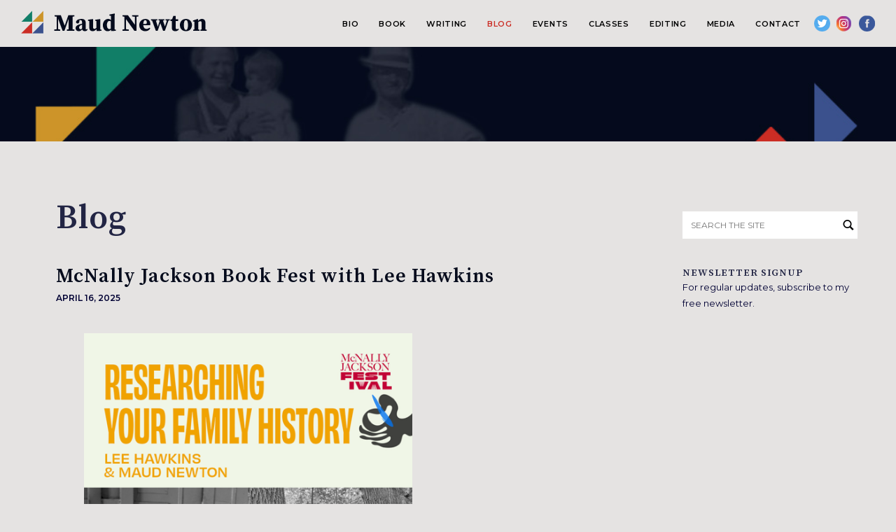

--- FILE ---
content_type: text/css
request_url: https://maudnewton.com/wp-content/themes/maud_2021/css/main.css?v=1.0.102
body_size: 3482
content:
html,body {
	background: #e5e3e2;
	font-family: 'Montserrat', sans-serif !important;
	font-weight: 400;
	font-size: 16px;
}
body {
	color: #003;
}
a {
	color: #cb2d25;
	text-decoration: none;
}
a:hover {
	color: #cc9429;
}
strong {
	font-weight: 600;
}
p {
	line-height: 180%;
	padding-bottom: 20px;
}
h1,h2,h3,h4,h5 {
	font-family: "Source Serif Pro", serif;
	font-weight: 600;
}
h1 a,
h2 a,
h3 a,
h4 a,
h5 a {
	color: inherit;
}

h1,h2 {
	color: #222544;
	letter-spacing: 0.063rem;
}
h3,h4,h5 {
	color: #31736a;
	font-size: 1.125em;
	letter-spacing: 0.063em;
	text-transform: uppercase;
}
h1.page_title {
	padding-bottom: 20px;
}
h2.green,
h2.orange,
h2.red {
	background-position: 50% 100%;
	background-repeat: no-repeat;
	font-size: 1.25em;
	margin-bottom: 30px;
	padding-bottom: 15px;
	text-align: center;
	text-transform: uppercase;
}
h2.green	{ background-image: url('../images/header_line_green.png'); }
h2.orange	{ background-image: url('../images/header_line_orange.png'); }
h2.red		{ background-image: url('../images/header_line_red.png'); }

img {
	height: auto;
}
hr {
	border: none;
	background: #cfcecd;
	color: #cfcecd;
	height: 2px;
	max-width: 600px;
	margin: 0 auto 30px auto;
}
time {
	display: block;
}

.aligncenter {
	display: block;
	margin: 15px auto;
}
.alignright,
.wp-block-image .alignright {
	float: right;
	margin-left: 30px;
	margin-bottom: 50px;
}
.alignleft,
.wp-block-image .alignleft {
	float: left;
	margin-right: 30px;
	margin-bottom: 50px;
}

@media( max-width: 750px ) {
	.alignright,
	.alignleft,
	.wp-block-image .alignleft,
	.wp-block-image .alignright {
		display: block;
		float: none;
		margin: 15px auto;
		text-align: center;
	}

}

.clear {
	clear: both;
}


blockquote {
	background: transparent url('../images/icon_quote.png') 0 7px no-repeat;
	line-height: 180%;
	padding: 0 0 20px 35px;
	text-align: left;
}
cite {
	color: #3b518d;
	display: block;
	font-size: 0.875em;
	font-weight: 600;
	text-transform: uppercase;
}


figure.aligncenter {
	text-align: center;
}
.wp-block-embed {
	display: block;
	margin: 0 auto 20px auto;
	text-align: center;
}

.wp-block-media-text {
	padding-bottom: 20px;
}

.wp-block-pb-accordion-item {
	padding: 8px 0;
}
.wp-block-pb-accordion-item h4 {
	text-transform: none;
}
.c-accordion__content {
	padding: 15px 30px;
}

@media( max-width: 950px ) {
	.wp-block-image {
		display: block;
		text-align: center;
	}
}

.content_wrapper {
	margin: 0 auto;
	max-width: 1000px;
	min-width: 350px;
	padding: 0 15px;
	width: 100%;
}
.page_wrapper {
	padding: 80px 25px 30px 25px;
}
.center_wrapper {
	text-align: center;
}

.page_wrapper h1 {
	font-size: 3em;
	padding-bottom: 15px;
}
.page_wrapper h2 {
	font-size: 2em;
	padding-bottom: 20px;
}
h2.subtitle {
	margin-top: -25px;
	position: relative;
}

.page_wrapper ul {
	margin: 20px 20px 40px 20px;
	list-style-type: none;
}
.page_wrapper ol {
	margin: 20px 20px 40px 20px;
	list-style-type: decimal;
}

.page_wrapper ol li {
	font-size: 18px;
	line-height: 150%;
	margin: 15px;
}

.page_wrapper ul li {
	background: transparent url('../images/icon_quote.png') 0 0 no-repeat;
	line-height: 150%;
	list-style-type: none;
	margin: 15px 0;
	padding-left: 30px;
}
.page_wrapper ol li {
	list-style-type: decimal;
}
.page_wrapper article h3 {
	padding-bottom: 20px;
}

.more {
	color: #cc9429;
	font-size: 0.875em;
	font-weight: 600;
	letter-spacing: 0.063em;
	text-transform: uppercase;
}
.more:hover {
	color: #cb2d25;
}

.button {
	background-color: #3b518d;
	color: #fff;
	display: inline-block;
	font-size: 0.875em;
	font-weight: 600;
	letter-spacing: 0.063em;
	padding: 10px 25px;
	text-transform: uppercase;
}


/* header / navigation */
#site_header {
	padding: 15px 0;
}
#site_header .inner_wrapper {
	display: table;
	width: 100%;
}
#site_header .logo {
	display: table-cell;
	padding-left: 30px;
	text-align: left;
	vertical-align: middle;
}
#main_menu {
	display: table-cell;
	padding-right: 30px;
	text-align: right;
	vertical-align: middle;
}
#main_menu ul {
	display: inline;
}
#main_menu li {
	display: inline;
}
#main_menu > ul > li ul {
	display: none;
}
#main_menu a {
	color: #000;
	display: inline-block;
	font-size: 0.688em;
	font-weight: 600;
	letter-spacing: 0.063em;
	margin-left: 5px;
	padding: 7px 10px 6px 10px;
	text-transform: uppercase;
	vertical-align: middle;
}
#main_menu a:hover,
#main_menu li.current-menu-item a {
	color: #cb2d25;
}

#main_menu .social a {
	background-image: url('../images/sprite_social.png');
	background-repeat: no-repeat;
	height: 23px;
	padding: 0;
	width: 23px;
}
#main_menu .social a span {
	display: none;
}
#main_menu .social a.twitter	{ background-position: 0 0; }
#main_menu .social a.instagram	{ background-position: -59px 0; }
#main_menu .social a.facebook	{ background-position: -29px 0; }

#main_menu > ul > li:hover ul {
	background: #f1efed;
	box-shadow: 1px 1px 5px 3px rgba(0,0,0,0.2);
	display: block;
	padding: 6px 20px;
	position: absolute;
	width: 200px;
	z-index: 50;
}
#main_menu > ul > li ul li {
	display: inline;
}
#main_menu > ul > li ul li a {
	display: block;
	font-size: 0.875em;
	padding: 7px 0;
	text-align: left;
}

#burger_button,
#menu_open_bg {
	display: none;
}
#menu_open_bg {
	z-index: 400;
}

@media( max-width: 980px ) {
	#site_header {
		display: block;
		padding: 30px 0 15px 0;
	}
	#site_header .logo {
		display: block;
		margin: 0 auto;
		padding-left: 0;
		text-align: center;
	}
	#logo_link {
		display: block;
		margin-bottom: 20px;
	}
	#main_menu {
		background-color: #fff;
		border: 0 !important;
		display: block;
		height: 100vh;
		left: -310px;
		padding: 30px 0 20px 0;
		position: fixed;
		text-align: left;
		top: 0;
		transition: all 1s;
		width: 300px;
		z-index: 510;
	}
	body.menu_open #main_menu {
		left: 0;
	}
	#main_menu li {
		display: block;
	}
	#main_menu > ul > li ul,
	#main_menu > ul > li:hover ul {
		background: transparent;
		box-shadow: none;
		display: block;
		padding: 0 0 0 20px;
		position: static;
		width: auto;
	}
	#main_menu > ul > li ul li a {
		padding: 4px 0;
	}

	#main_menu a {
		color: #000;
		display: block;
		padding: 8px 12px;
		width: 95%;
		text-align: left;
	}
	#main_menu .social {
		display: block;
		padding-left: 12px;
	}
	#main_menu .social a {
		display: inline-block;
		padding: 0;
	}

	#burger_button {
		background: transparent url('../images/burger_button.png') no-repeat;
		cursor: pointer;
		display: inline-block;
		height: 25px;
		width: 30px;
		-o-transition: all 0.25s;
		-ms-transition: all 0.25s;
		-moz-transition: all 0.25s;
		-webkit-transition: all 0.25s;
		transition: all 0.25s;
	}
	body.menu_open #burger_button {
		-o-transform: rotate(90deg);
		-ms-transform: rotate(90deg);
		-moz-transform: rotate(90deg);
		-webkit-transform: rotate(90deg);
		transform: rotate(90deg);
	}
	body.menu_open #menu_open_bg {
		background-color: rgba( 0, 0, 0, 0.5 );
		display: block;
		height: 100%;
		left: 0;
		position: fixed;
		top: 0;
		width: 100%;
	}
}


/* homepage */
#hp_hero {
	background-image: url('../images/hp_hero_bg.jpg');
	background-position: 0 0;
	background-repeat: no-repeat;
	background-size: cover;
	height: 405px;
	padding-top: 150px;
	text-align: center;
}
#hp_hero h1 {
	color: #fff;
	font-size: 4.875em;
}

@media( max-width: 600px ) {
	#hp_hero h1 {
		font-size: 3.75em;
	}

	.wp-block-gallery .blocks-gallery-item {
		display: block !important;
		margin-bottom: 20px;
		text-align: center !important;
		width: 100% !important;
	}
}


/* homepage blocks */
#latest_book {
	padding: 80px 0;
}
#latest_book .content_wrapper {
	max-width: 815px;
}
#latest_book h2 {
	font-size: 2.125rem;
	line-height: 1em;
	padding-bottom: 20px;
}
#latest_book h2 strong {
	display: block;
	font-size: 1.75rem;
}
#latest_book h3 {
	padding-bottom: 16px;
}
#latest_book .alignright {
	margin-left: 60px;
	margin-bottom: 30px;
}
@media( max-width: 750px ) {
	#latest_book .alignright {
		margin-left: auto;
	}
}

/* footer subnav */
#footer_subnav {
	display: table;
	width: 100%;
}
#footer_subnav a {
	background-position: 50% 50%;
	background-repeat: no-repeat;
	background-size: cover;
	color: #fff;
	display: table-cell;
	font-family: "Source Serif Pro", serif;
	font-size: 1.375em;
	font-weight: 600;
	padding: 200px 0;
	text-align: center;
	transition-property: opacity;
	transition-duration: 0.5s;
	vertical-align: middle;
	width: 33.3%;
}
#footer_subnav a.news		{ background-image: url('../images/subnav_news.jpg'); }
#footer_subnav a.bio		{ background-image: url('../images/subnav_bio.jpg'); }
#footer_subnav a.newsletter	{ background-image: url('../images/subnav_newsletter.jpg'); }

#footer_subnav a:hover {
	opacity: 0.8;
}
#footer_subnav a span {
	display: inline-block;
	vertical-align: middle;
}
@media( max-width: 1500px ) {
	#footer_subnav a {
		padding: 160px 0;
	}
}
@media( max-width: 1300px ) {
	#footer_subnav a {
		padding: 110px 0;
	}
}
@media( max-width: 820px ) {
	#footer_subnav {
		display: block;
		margin: 0 auto;
		width: 320px;
	}
	#footer_subnav a {
		display: block;
		margin-bottom: 20px;
		width: 100%;
	}
}

/* single / single book */
#page_header {
	background-image: url('../images/header_subpage.jpg');
	background-position: 0 0;
	background-repeat: no-repeat;
	background-size: cover;
	height: 135px;
}
body.page-template-default #page_header {
	background-image: url('../images/header_bio2.jpg');
}

#book_main .content_wrapper {
	display: table;
}
.col_main {
	display: table-cell;
	padding-right: 50px;
	vertical-align: top;
}
.col_extras {
	display: table-cell;
	vertical-align: top;
	width: 260px;
}
.col_extras img {
	width: 100%;
}
@media( max-width: 900px ) {
	#book_main .content_wrapper {
		display: block;
	}
	.col_main {
		display: block;
		padding-bottom: 30px;
		padding-right: 0;
	}
	.col_extras {
		display: block;
		margin: 0 auto;
	}
}

.buy_button {
	background-color: #cc9429;
	color: #fff;
	font-family: "Source Serif Pro", serif;
	margin: 20px auto;
	width: 250px;
}
.buy_button span {
	cursor: pointer;
	display: block;
	font-weight: 600;
	letter-spacing: 0.125em;
	padding: 20px 0;
	text-align: center;
	text-transform: uppercase;
	width: 250px;
}
.buy_button nav {
	background-color: #cc9429;
	box-shadow: 0 2px 2px rgba( 0, 0, 0, 0.3 );
	display: none;
	margin: 0;
	list-style: none;
	padding-bottom: 15px;
	position: absolute;
	width: 250px;
	z-index: 600;
}
.buy_button.open nav {
	display: inline-block;
}
.buy_button nav h4 {
	color: #fff;
	opacity: 0.6;
	padding: 8px 12px;
	text-align: left;
}
.buy_button nav a {
	color: #fff;
	display: block;
	padding: 8px 15px;
	text-align: left;
}
.buy_button nav a:hover {
	color: #060b1b;
}
@media ( hover:hover ) {
	.buy_button:hover nav {
		display: inline-block;
	}
}
@media( max-width: 550px ) {
	.buy_button nav {
		margin: 0;
		left: 8vw;
		list-style: none;
		padding-bottom: 15px;
		position: absolute;
		text-align: center;
		width: 84vw;
		z-index: 600;
	}
}

#book_reviews,
#book_gallery {
	padding-top: 50px;
}

/* newsletter */
#newsletter {
	background: #050b1c url('../images/newsletter_bg.png') 98% 100% no-repeat;
	padding: 50px 0 40px 0;
	text-align: center;
}
#newsletter h2.red {
	color: #fff;
}
#newsletter p {
	color: #dbdfeb;
	font-size: 0.875em;
	margin: 0 auto;
	text-align: center;
	width: 60%;
}

#newsletter input {
	border: 0;
	background-color: #fff;
	font-family: "Source Serif Pro", serif;
	font-size: 0.875em;
	font-weight: 600;
	letter-spacing: 0.063em;
	line-height: 1em;
	margin: 6px;
	text-transform: uppercase;
}
#newsletter input[type="email"] {
	background-color: #cfcecf;
	min-width: 300px;
	padding: 13px 5px;
	width: 40%;
}
#contact_form {
	margin: 30px auto;
	width: 340px;
}
#contact_form input,
#contact_form textarea {
	border: 0;
	background-color: #fff;
	font-family: "Source Serif Pro", serif;
	font-size: 0.875em;
	font-weight: 600;
	letter-spacing: 0.063em;
	line-height: 1em;
	margin: 6px;
	width: 100%;
	padding: 8px;
	text-transform: uppercase;
}
#contact_form input {
	margin: 0;
}
#contact_form textarea {
	height: 130px;
	text-transform: none;
}
#contact_form label {
	display: block;
}
#c_last_name {
	display: none;
}
#newsletter input[type="submit"],
#contact_form input[type="submit"] {
	background-color: #3b518d;
	color: #fff;
	padding: 15px 25px;
}
.form_error {
	color: #c00;
	display: block;
	padding: 5px;
}

/* blog */
#blog {
	padding-bottom: 30px;
}
.blog_wrapper {
	display: table;
	max-width: 1200px;
}
.blog_wrapper .col_main {
	display: table-cell;
	padding-right: 70px;
	vertical-align: top;
}
.blog_wrapper .col_sidebar {
	display: table-cell;
	width: 250px;
	padding-top: 80px;
	vertical-align: top;
}
.col_sidebar section {
	padding: 20px 0;
}
.col_sidebar h4 {
	color: #222544;
	font-size: 0.875em;
}


.col_sidebar #custom_html-2 p {
	font-size: small;
}
#s {
	background: #fff url('../images/icon_search.png') 98% 50% no-repeat;
	border: 0;
	font-size: 0.75em;
	padding: 12px;
	text-transform: uppercase;
	width: 100%;
}
#searchsubmit {
	display: none;
}
.widget_categories .cat-item-1 {
	display: none;
}
.widget_categories ul,
.widget_categories ul li {
	display: inline;
}
.widget_categories a {
	color: #cb2d25;
	display: block;
	border-bottom: 1px #cfcecd solid;
	font-size: 0.688rem;
	font-weight: 600;
	letter-spacing: 0.063em;
	padding: 6px 4px 6px 10px;
	text-transform: uppercase;
}
.widget_categories a:hover {
	color: #cc9429;
}
.single_content h1 {
	padding-bottom: 5px;
}
@media( max-width: 900px ) {
	.blog_wrapper {
		display: block;
	}
	.blog_wrapper .col_main {
		display: block;
		padding-right: 0;
	}
	.blog_wrapper .col_sidebar {
		display: block;
		margin: 30px auto;
	}
}

.blog_list h2 {
	font-size: 1.75rem;
	padding-bottom: 0;
}
.blog_list h2 a {
	color: #050b1c;
}
.blog_list h2 a:hover {
	color: #cc9429;
}
.blog_list h2 span {
	font-size: 0.75em;
}
.blog_list article {
	display: table;
	padding: 20px 0;
	width: 100%;
}
.post_cat_links {
	font-size: 0.75em;
	font-weight: 600;
}
.post_cat_links a {
	letter-spacing: 0.063em;
	margin: 6px;
	text-transform: uppercase;
}
.post_block_thumb {
	display: table-cell;
	padding-right: 20px;
	vertical-align: top;
	width: 270px;
}
.post_block_thumb img {
	width: 100%;
}
.post_block_content {
	display: table-cell;
	vertical-align: top;
}
.blog_wrapper time {
	font-size: 0.75em;
	font-weight: 600;
	text-transform: uppercase;
}
.next_previous {
	margin: 0 auto;
	max-width: 940px;
	padding: 80px 0;
	text-align: center;
}
.next_previous a {
	background-color: #3b518d;
	display: inline-block;
	color: #fff;
	cursor: pointer;
	font-size: 0.813em;
	font-weight: 600;
	letter-spacing: 0.063em;
	padding: 15px 40px;
	text-align: center;
	text-transform: uppercase;
}
.next_previous a:hover {
	opacity: 0.8;
}
.nav_next,
.nav_previous {
	display: inline;
	margin: 0 10px;
}
.archive_wrapper hr {
	margin: 0 auto;
	opacity: 0.3;
}
.term_header {
	font-size: 1.25em;
	padding-bottom: 40px;
	text-align: center;
}

@media( max-width: 800px ) {
	.blog_list article {
		display: block;
	}
	.post_block_thumb {
		display: block;
		padding-right: 0;
		margin: 0 auto 20px auto;
	}
	.post_block_content {
		display: block;
		margin: 0 auto;
		max-width: 650px;
	}

}

.single_next_previous {
	background: transparent url('../images/next_prev_divider.png') 50% 50% no-repeat;
	border-top: 1px #cfcecd solid;
	margin-top: 40px;
	font-size: 0.75em;
	font-weight: 600;
	line-height: 150%;
	padding: 15px 0;
	margin-top: 60px;
}
.single_next_previous h5 {
	color: #3b518d;
	font-family: 'Montserrat', sans-serif !important;
	font-weight: 600;
	padding-bottom: 10px;
	text-transform: uppercase;
}
.single_next_previous .previous {
	background: transparent url('../images/arrow_prev.png') 0 50% no-repeat;
	float: left;
	padding-left: 40px;
	text-align: right;
	width: 40%;
}
.single_next_previous .next {
	background: transparent url('../images/arrow_next.png') 100% 50% no-repeat;
	float: right;
	padding-right: 40px;
	width: 40%;
}
@media( max-width: 700px ) {
	.single_next_previous {
		background: transparent;
	}
	.single_next_previous .previous,
	.single_next_previous .next {
		background: none;
		float: none;
		padding: 0 0 20px 0;
		width: 100%;
	}

}


/* site footer */
#siter_footer {
	color: #666;
	font-size: 0.75em;
	letter-spacing: 0.063em;
	padding: 80px 0 0 0;
	text-align: center;
}

.foogallery {
	margin-bottom: 20px;
}
.fg-default.fg-gutter-10 .fg-item {
	width: 200px;
}


--- FILE ---
content_type: text/javascript
request_url: https://maudnewton.com/wp-content/themes/maud_2021/lib/main.js?v=1.0.4
body_size: 694
content:
///////////////////////////////////////////
// utility functions
///////////////////////////////////////////

function console_log( msg )
{
	if( ( window['console'] !== undefined ) )
		console.log( msg );
}

function is_touch_device()
{
	return 'ontouchstart' in window // works on most browsers
		|| 'onmsgesturechange' in window; // works on ie10
}

function wkd_set_cookie(name, value, days)
{
    if (days) {
        var date = new Date();
        date.setTime(date.getTime() + (days * 24 * 60 * 60 * 1000));
        var expires = "; expires=" + date.toGMTString();
    } else var expires = "";
    document.cookie = escape(name) + "=" + escape(value) + expires + "; path=/";
}

function wkd_get_cookie(name)
{
    var nameEQ = escape(name) + "=";
    var ca = document.cookie.split(';');
    for (var i = 0; i < ca.length; i++)
	{
        var c = ca[i];
        while (c.charAt(0) == ' ') c = c.substring(1, c.length);
        if (c.indexOf(nameEQ) == 0) return unescape(c.substring(nameEQ.length, c.length));
    }
    return null;
}

function wkd_remove_cookie(name)
{
    wkd_set_cookie(name, "", -1);
}


///////////////////////////////////////////
// site functions
///////////////////////////////////////////

function wkd_toggle_menu()
{
	jQuery('body').toggleClass( 'menu_open' );
}
function wkd_close_menu()
{
	jQuery('body').removeClass( 'menu_open' );
}

$(document).ready( function() {
	$('.buy_button').click( function() {
		$(this).toggleClass( 'open' );
	} );

	$('.drop_link > span').click( function() {
		var drop_link = $(this);
		$(this).parent().children('.drop_block').css({
			'width'	: drop_link.outerWidth(),
			'left'	: drop_link.offset().left
		} );
		$(this).parent().toggleClass( 'drop_open' );
	} );

	$('.wp-block-social-links a').each( function() {
		$(this).attr('target', '_blank');
	} );
	$('#s').attr( 'placeholder', 'Search the site' );
} );
$(window).resize( function() {
	$('.drop_link').removeClass( 'drop_open' );
} );
